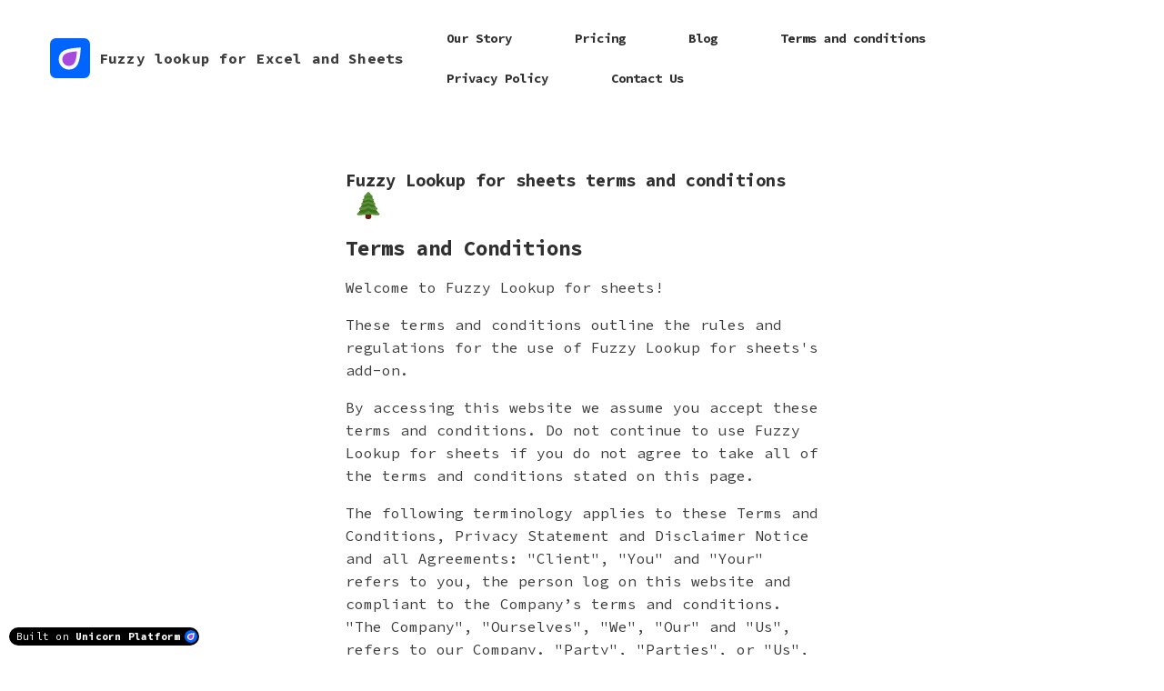

--- FILE ---
content_type: text/html; charset=utf-8
request_url: https://fuzzylookup.com/termsandconditions/
body_size: 6164
content:

<!DOCTYPE html>
<html class="style-green-2  custom_fonts comps live_website unicorn-platform-website" lang="en">


<head>
  
  
	<meta charset="utf-8">
	<meta name="viewport" content="width=device-width, initial-scale=1">
	<link rel="alternate" href="https://fuzzylookup.com/termsandconditions/" hreflang="en" />
	
  
    
      <link rel="stylesheet" href="https://static-cdn.unicornplatform.com/2025-12-05.685/css/main.css">
    
  

  
    <script>
      window.isJsDelayed = false;
    </script>
    
      <script src="https://static-cdn.unicornplatform.com/2025-12-05.685/js/main.js" defer></script>
    
  
	
  
    
      <link href="https://fonts.googleapis.com/css?family=Source+Code+Pro:400,700&display=swap" rel="stylesheet">
    
  

	
		<link rel="icon" type="image/png" href="https://unicorn-images.b-cdn.net/1ff9daea-7b26-4898-bcc6-81a1c6595090?optimizer=gif" sizes="16x16" />
	
	<meta property="og:type" content="website">

    
        <title>Fuzzy lookup for google sheets</title>
        <meta property="og:title" content="Fuzzy lookup for google sheets" />
        <meta name="twitter:title" content="Fuzzy lookup for google sheets" />
    

    
        <meta name="description" content="Fuzzy matching software using Vlookup  on text similarity, Google sheets tutorial to perform fuzzy look up, fuzzy logic ,fuzzy look up in excel and compare text and names similarity fuzzy lookup google sheets ablebits fuzzy lookup online fuzzy matching google sheets similar text partial match google sheets fuzzy lookup mac vlookup">
        <meta property="og:description" content="Fuzzy matching software using Vlookup  on text similarity, Google sheets tutorial to perform fuzzy look up, fuzzy logic ,fuzzy look up in excel and compare text and names similarity fuzzy lookup google sheets ablebits fuzzy lookup online fuzzy matching google sheets similar text partial match google sheets fuzzy lookup mac vlookup"/>
        <meta name="twitter:description" content="Fuzzy matching software using Vlookup  on text similarity, Google sheets tutorial to perform fuzzy look up, fuzzy logic ,fuzzy look up in excel and compare text and names similarity fuzzy lookup google sheets ablebits fuzzy lookup online fuzzy matching google sheets similar text partial match google sheets fuzzy lookup mac vlookup" />
    

	

  
  <link href="https://fuzzylookup.com/termsandconditions/" rel="canonical"><meta name="twitter:url" content="https://fuzzylookup.com/termsandconditions/"><meta property="og:url" content="https://fuzzylookup.com/termsandconditions/">
	
	

  
  
    <script>
      window.unicornEnv = "production"
    </script>
  
  
	
	<script async defer data-domain="fuzzylookup.com" src="https://plausible.io/js/plausible.js"></script>
  

  

  
  
</head>

<body class="font-source-code-pro comps  " id="13223-41647">

    
	
	







	<nav 
  id="uni-navigation-bar" 
  class="js-nav nav-02 nav-02--static"
  
  >
		<div class="container container--large">
			<div class="nav-02__box">
				<div class="nav-02__logo"><a aria-label="Home" class="nav-02__link" href="/" target="_self">
					
            
						<img 
            
              class="nav-02__logo_img" 
              height="44"
              alt="Logo"
              
              
                src="https://app.unicornplatform.com/static/img/logos/unicorn-platform-logo.svg"
                
                
              
            />
					
					
            
              <span class="content-text nav-02__logo_text ">Fuzzy lookup for Excel and Sheets</span>
            
					
				</a></div>
				<div class="nav-02__links js-menu">
					<div class="nav-02__list_wrapper  ">
						<ul class="nav-02__list nav-02__list--desktop">
                        
                        
                            


    
        
            
                <li class="nav-02__item">
                    
                        <a
                            class="button   button--black-outline  button--empty "
                                href="https://fuzzylookup.com/fuzzymatchforgooglesheetsstory/" target="_self"><span class="button__text">Our Story</span>
                            </a>
                    
                </li>
            
        
    
        
            
                <li class="nav-02__item">
                    
                        <a
                            class="button   button--black-outline  button--empty "
                                href="https://fuzzymatcher.unicornplatform.page/pricing/" target="_self"><span class="button__text">Pricing</span>
                            </a>
                    
                </li>
            
        
    
        
            
                <li class="nav-02__item">
                    
                        <a
                            class="button   button--black-outline  button--empty "
                                href="https://fuzzylookup.com/linktoblog/" target="_self"><span class="button__text">Blog</span>
                            </a>
                    
                </li>
            
        
    
        
            
                <li class="nav-02__item">
                    
                        <a
                            class="button   button--black-outline  button--empty "
                                href="https://fuzzylookup.com/termsandconditions/" target="_self"><span class="button__text">Terms and conditions</span>
                            </a>
                    
                </li>
            
        
    
        
            
                <li class="nav-02__item">
                    
                        <a
                            class="button   button--black-outline  button--empty "
                                href="https://fuzzylookup.com/privacypolicy/" target="_self"><span class="button__text">Privacy Policy</span>
                            </a>
                    
                </li>
            
        
    
        
            
                <li class="nav-02__item">
                    
                        <a
                            class="button   button--black-outline  button--empty "
                                href="https://fuzzylookup.com/contactus" target="_self"><span class="button__text">Contact Us</span>
                            </a>
                    
                </li>
            
        
    


                        
							<li class="nav-02__item">
								
	


							</li>
						</ul>
						<ul class="nav-02__list nav-02__list--mobile">
                            
                            
                                


    
        
            
                <li class="nav-02__item">
                    
                        <a
                            class="button   button--black-outline  button--empty "
                                href="https://fuzzylookup.com/fuzzymatchforgooglesheetsstory/" target="_self"><span class="button__text">Our Story</span>
                            </a>
                    
                </li>
            
        
    
        
            
                <li class="nav-02__item">
                    
                        <a
                            class="button   button--black-outline  button--empty "
                                href="https://fuzzymatcher.unicornplatform.page/pricing/" target="_self"><span class="button__text">Pricing</span>
                            </a>
                    
                </li>
            
        
    
        
            
                <li class="nav-02__item">
                    
                        <a
                            class="button   button--black-outline  button--empty "
                                href="https://fuzzylookup.com/linktoblog/" target="_self"><span class="button__text">Blog</span>
                            </a>
                    
                </li>
            
        
    
        
            
                <li class="nav-02__item">
                    
                        <a
                            class="button   button--black-outline  button--empty "
                                href="https://fuzzylookup.com/termsandconditions/" target="_self"><span class="button__text">Terms and conditions</span>
                            </a>
                    
                </li>
            
        
    
        
            
                <li class="nav-02__item">
                    
                        <a
                            class="button   button--black-outline  button--empty "
                                href="https://fuzzylookup.com/privacypolicy/" target="_self"><span class="button__text">Privacy Policy</span>
                            </a>
                    
                </li>
            
        
    
        
            
                <li class="nav-02__item">
                    
                        <a
                            class="button   button--black-outline  button--empty "
                                href="https://fuzzylookup.com/contactus" target="_self"><span class="button__text">Contact Us</span>
                            </a>
                    
                </li>
            
        
    


                            
							<li class="nav-02__item">
								
	


							</li>
						</ul>
					</div>
          
            
              <div class="nav-02__burger">
	<button class="burger burger--black js-open-menu" type="button" title="Open menu">
		<div class="burger__box">
			<div class="burger__inner"></div>
		</div>
	</button>
</div>

            
          
				</div>
			</div>
		</div>
	</nav>
  
  




  
  
  
  
  
  
  
  
	<div 
    class="page-component__bg_image_box    bg-white-color  first_component   text-08-parent  is-first-component"
    id="text-08-341261"
    
    
  >
		
		<div 
      class="page-component__bg_overlay_box " 
      style=""
    >
			
		</div>
    
		<div class="page-component__wrapper" style="z-index: 10;padding-top:50px;padding-bottom:70px;">
      
        

	<section>
		<div class="text-08">
			




			<div class="container container--small">
				
					
						<div class="text-08__item">
							<h3 class="def-18_72 title-text--inner text--08__heading ">Fuzzy Lookup for sheets terms and conditions
								<div class="text--08__icon">
                  
									

	
	
		<img alt="Emoji icon 1f332.svg"  src="https://cdn.unicornplatform.com/static/img/twemoji/1f332.svg" class=""/>
	


								</div>
							</h3>
							<div class="content_box ">
								<div class="content-text "><h2 style="text-align:left;"><span style="color: rgb(51,51,51);background-color: rgb(246,246,246);font-size: 2rem;"><strong>Terms and Conditions</strong></span></h2>
<p style="text-align:left;"><span style="color: rgb(51,51,51);background-color: rgb(246,246,246);font-size: 16px;">Welcome to Fuzzy Lookup for sheets!</span></p>
<p style="text-align:left;"><span style="color: rgb(51,51,51);background-color: rgb(246,246,246);font-size: 16px;">These terms and conditions outline the rules and regulations for the use of Fuzzy Lookup for sheets's add-on.</span></p>
<p style="text-align:left;"><span style="color: rgb(51,51,51);background-color: rgb(246,246,246);font-size: 16px;">By accessing this website we assume you accept these terms and conditions. Do not continue to use Fuzzy Lookup for sheets if you do not agree to take all of the terms and conditions stated on this page.</span></p>
<p style="text-align:left;"><span style="color: rgb(51,51,51);background-color: rgb(246,246,246);font-size: 16px;">The following terminology applies to these Terms and Conditions, Privacy Statement and Disclaimer Notice and all Agreements: "Client", "You" and "Your" refers to you, the person log on this website and compliant to the Company’s terms and conditions. "The Company", "Ourselves", "We", "Our" and "Us", refers to our Company. "Party", "Parties", or "Us", refers to both the Client and ourselves. All terms refer to the offer, acceptance and consideration of payment necessary to undertake the process of our assistance to the Client in the most appropriate manner for the express purpose of meeting the Client’s needs in respect of provision of the Company’s stated services, in accordance with and subject to, prevailing law of Netherlands. Any use of the above terminology or other words in the singular, plural, capitalization and/or he/she or they, are taken as interchangeable and therefore as referring to same. </span></p>
<h3 style="text-align:left;"><span style="color: rgb(51,51,51);background-color: rgb(246,246,246);font-size: 1.75rem;"><strong>Cookies</strong></span></h3>
<p style="text-align:left;"><span style="color: rgb(51,51,51);background-color: rgb(246,246,246);font-size: 16px;">We employ the use of cookies. By accessing Fuzzy Lookup for sheets, you agreed to use cookies in agreement with the Fuzzy Lookup for sheets's Privacy Policy.</span></p>
<p style="text-align:left;"><span style="color: rgb(51,51,51);background-color: rgb(246,246,246);font-size: 16px;">Most interactive websites use cookies to let us retrieve the user’s details for each visit. Cookies are used by our website to enable the functionality of certain areas to make it easier for people visiting our website. Some of our affiliate/advertising partners may also use cookies.</span></p>
<h3 style="text-align:left;"><span style="color: rgb(51,51,51);background-color: rgb(246,246,246);font-size: 1.75rem;"><strong>License</strong></span></h3>
<p style="text-align:left;"><span style="color: rgb(51,51,51);background-color: rgb(246,246,246);font-size: 16px;">Unless otherwise stated, Fuzzy Lookup for sheets and/or its licensors own the intellectual property rights for all material on Fuzzy Lookup for sheets. All intellectual property rights are reserved. You may access this from Fuzzy Lookup for sheets for your own personal use subjected to restrictions set in these terms and conditions.</span></p>
<p style="text-align:left;"><span style="color: rgb(51,51,51);background-color: rgb(246,246,246);font-size: 16px;">You must not:</span></p>
<ul>
<li><span style="color: rgb(51,51,51);background-color: rgb(246,246,246);font-size: 16px;">Republish material from Fuzzy Lookup for sheets</span></li>
<li><span style="color: rgb(51,51,51);background-color: rgb(246,246,246);font-size: 16px;">Sell, rent or sub-license material from Fuzzy Lookup for sheets</span></li>
<li><span style="color: rgb(51,51,51);background-color: rgb(246,246,246);font-size: 16px;">Reproduce, duplicate or copy material from Fuzzy Lookup for sheets</span></li>
<li><span style="color: rgb(51,51,51);background-color: rgb(246,246,246);font-size: 16px;">Redistribute content from Fuzzy Lookup for sheets</span></li>
</ul>
<p style="text-align:left;"><span style="color: rgb(51,51,51);background-color: rgb(246,246,246);font-size: 16px;">This Agreement shall begin on the date hereof.</span></p>
<p style="text-align:left;"><span style="color: rgb(51,51,51);background-color: rgb(246,246,246);font-size: 16px;">Parts of this website offer an opportunity for users to post and exchange opinions and information in certain areas of the website. Fuzzy Lookup for sheets does not filter, edit, publish or review Comments prior to their presence on the website. Comments do not reflect the views and opinions of Fuzzy Lookup for sheets,its agents and/or affiliates. Comments reflect the views and opinions of the person who post their views and opinions. To the extent permitted by applicable laws, Fuzzy Lookup for sheets shall not be liable for the Comments or for any liability, damages or expenses caused and/or suffered as a result of any use of and/or posting of and/or appearance of the Comments on this website.</span></p>
<p style="text-align:left;"><span style="color: rgb(51,51,51);background-color: rgb(246,246,246);font-size: 16px;">Fuzzy Lookup for sheets reserves the right to monitor all Comments and to remove any Comments which can be considered inappropriate, offensive or causes breach of these Terms and Conditions.</span></p>
<p style="text-align:left;"><span style="color: rgb(51,51,51);background-color: rgb(246,246,246);font-size: 16px;">You warrant and represent that:</span></p>
<ul>
<li><span style="color: rgb(51,51,51);background-color: rgb(246,246,246);font-size: 16px;">You are entitled to post the Comments on our website and have all necessary licenses and consents to do so;</span></li>
<li><span style="color: rgb(51,51,51);background-color: rgb(246,246,246);font-size: 16px;">The Comments do not invade any intellectual property right, including without limitation copyright, patent or trademark of any third party;</span></li>
<li><span style="color: rgb(51,51,51);background-color: rgb(246,246,246);font-size: 16px;">The Comments do not contain any defamatory, libelous, offensive, indecent or otherwise unlawful material which is an invasion of privacy</span></li>
<li><span style="color: rgb(51,51,51);background-color: rgb(246,246,246);font-size: 16px;">The Comments will not be used to solicit or promote business or custom or present commercial activities or unlawful activity.</span></li>
</ul>
<p style="text-align:left;"><span style="color: rgb(51,51,51);background-color: rgb(246,246,246);font-size: 16px;">You hereby grant Fuzzy Lookup for sheets a non-exclusive license to use, reproduce, edit and authorize others to use, reproduce and edit any of your Comments in any and all forms, formats or media.</span></p>
<h3 style="text-align:left;"><span style="color: rgb(51,51,51);background-color: rgb(246,246,246);font-size: 1.75rem;"><strong>Hyperlinking to our Content</strong></span></h3>
<p style="text-align:left;"><span style="color: rgb(51,51,51);background-color: rgb(246,246,246);font-size: 16px;">The following organizations may link to our Website without prior written approval:</span></p>
<ul>
<li><span style="color: rgb(51,51,51);background-color: rgb(246,246,246);font-size: 16px;">Government agencies;</span></li>
<li><span style="color: rgb(51,51,51);background-color: rgb(246,246,246);font-size: 16px;">Search engines;</span></li>
<li><span style="color: rgb(51,51,51);background-color: rgb(246,246,246);font-size: 16px;">News organizations;</span></li>
<li><span style="color: rgb(51,51,51);background-color: rgb(246,246,246);font-size: 16px;">Online directory distributors may link to our Website in the same manner as they hyperlink to the Websites of other listed businesses; and</span></li>
<li><span style="color: rgb(51,51,51);background-color: rgb(246,246,246);font-size: 16px;">System wide Accredited Businesses except soliciting non-profit organizations, charity shopping malls, and charity fundraising groups which may not hyperlink to our Web site.</span></li>
</ul>
<p style="text-align:left;"><span style="color: rgb(51,51,51);background-color: rgb(246,246,246);font-size: 16px;">These organizations may link to our home page, to publications or to other Website information so long as the link: (a) is not in any way deceptive; (b) does not falsely imply sponsorship, endorsement or approval of the linking party and its products and/or services; and (c) fits within the context of the linking party’s site.</span></p>
<p style="text-align:left;"><span style="color: rgb(51,51,51);background-color: rgb(246,246,246);font-size: 16px;">We may consider and approve other link requests from the following types of organizations:</span></p>
<ul>
<li><span style="color: rgb(51,51,51);background-color: rgb(246,246,246);font-size: 16px;">commonly-known consumer and/or business information sources;</span></li>
<li><span style="color: rgb(51,51,51);background-color: rgb(246,246,246);font-size: 16px;">dot.com community sites;</span></li>
<li><span style="color: rgb(51,51,51);background-color: rgb(246,246,246);font-size: 16px;">associations or other groups representing charities;</span></li>
<li><span style="color: rgb(51,51,51);background-color: rgb(246,246,246);font-size: 16px;">online directory distributors;</span></li>
<li><span style="color: rgb(51,51,51);background-color: rgb(246,246,246);font-size: 16px;">internet portals;</span></li>
<li><span style="color: rgb(51,51,51);background-color: rgb(246,246,246);font-size: 16px;">accounting, law and consulting firms; and</span></li>
<li><span style="color: rgb(51,51,51);background-color: rgb(246,246,246);font-size: 16px;">educational institutions and trade associations.</span></li>
</ul>
<p style="text-align:left;"><span style="color: rgb(51,51,51);background-color: rgb(246,246,246);font-size: 16px;">We will approve link requests from these organizations if we decide that: (a) the link would not make us look unfavorably to ourselves or to our accredited businesses; (b) the organization does not have any negative records with us; (c) the benefit to us from the visibility of the hyperlink compensates the absence of Fuzzy Lookup for sheets; and (d) the link is in the context of general resource information.</span></p>
<p style="text-align:left;"><span style="color: rgb(51,51,51);background-color: rgb(246,246,246);font-size: 16px;">These organizations may link to our home page so long as the link: (a) is not in any way deceptive; (b) does not falsely imply sponsorship, endorsement or approval of the linking party and its products or services; and (c) fits within the context of the linking party’s site.</span></p>
<p style="text-align:left;"><span style="color: rgb(51,51,51);background-color: rgb(246,246,246);font-size: 16px;">If you are one of the organizations listed in paragraph 2 above and are interested in linking to our website, you must inform us by sending an e-mail to Fuzzy Lookup for sheets. Please include your name, your organization name, contact information as well as the URL of your site, a list of any URLs from which you intend to link to our Website, and a list of the URLs on our site to which you would like to link. Wait 2-3 weeks for a response.</span></p>
<p style="text-align:left;"><span style="color: rgb(51,51,51);background-color: rgb(246,246,246);font-size: 16px;">Approved organizations may hyperlink to our Website as follows:</span></p>
<ul>
<li><span style="color: rgb(51,51,51);background-color: rgb(246,246,246);font-size: 16px;">By use of our corporate name; or</span></li>
<li><span style="color: rgb(51,51,51);background-color: rgb(246,246,246);font-size: 16px;">By use of the uniform resource locator being linked to; or</span></li>
<li><span style="color: rgb(51,51,51);background-color: rgb(246,246,246);font-size: 16px;">By use of any other description of our Website being linked to that makes sense within the context and format of content on the linking party’s site.</span></li>
</ul>
<p style="text-align:left;"><span style="color: rgb(51,51,51);background-color: rgb(246,246,246);font-size: 16px;">No use of Fuzzy Lookup for sheets's logo or other artwork will be allowed for linking absent a trademark license agreement.</span></p>
<h3 style="text-align:left;"><span style="color: rgb(51,51,51);background-color: rgb(246,246,246);font-size: 1.75rem;"><strong>iFrames</strong></span></h3>
<p style="text-align:left;"><span style="color: rgb(51,51,51);background-color: rgb(246,246,246);font-size: 16px;">Without prior approval and written permission, you may not create frames around our Webpages that alter in any way the visual presentation or appearance of our Website.</span></p>
<h3 style="text-align:left;"><span style="color: rgb(51,51,51);background-color: rgb(246,246,246);font-size: 1.75rem;"><strong>Content Liability</strong></span></h3>
<p style="text-align:left;"><span style="color: rgb(51,51,51);background-color: rgb(246,246,246);font-size: 16px;">We shall not be hold responsible for any content that appears on your Website. You agree to protect and defend us against all claims that is rising on your Website. No link(s) should appear on any Website that may be interpreted as libelous, obscene or criminal, or which infringes, otherwise violates, or advocates the infringement or other violation of, any third party rights.</span></p>
<h3 style="text-align:left;"><span style="color: rgb(51,51,51);background-color: rgb(246,246,246);font-size: 1.75rem;"><strong>Reservation of Rights</strong></span></h3>
<p style="text-align:left;"><span style="color: rgb(51,51,51);background-color: rgb(246,246,246);font-size: 16px;">We reserve the right to request that you remove all links or any particular link to our Website. You approve to immediately remove all links to our Website upon request. We also reserve the right to amen these terms and conditions and it’s linking policy at any time. By continuously linking to our Website, you agree to be bound to and follow these linking terms and conditions.</span></p>
<h3 style="text-align:left;"><span style="color: rgb(51,51,51);background-color: rgb(246,246,246);font-size: 1.75rem;"><strong>Removal of links from our website</strong></span></h3>
<p style="text-align:left;"><span style="color: rgb(51,51,51);background-color: rgb(246,246,246);font-size: 16px;">If you find any link on our Website that is offensive for any reason, you are free to contact and inform us any moment. We will consider requests to remove links but we are not obligated to or so or to respond to you directly.</span></p>
<p style="text-align:left;"><span style="color: rgb(51,51,51);background-color: rgb(246,246,246);font-size: 16px;">We do not ensure that the information on this website is correct, we do not warrant its completeness or accuracy; nor do we promise to ensure that the website remains available or that the material on the website is kept up to date.</span></p>
<h3 style="text-align:left;"><span style="color: rgb(51,51,51);background-color: rgb(246,246,246);font-size: 1.75rem;"><strong>Disclaimer</strong></span></h3>
<p style="text-align:left;"><span style="color: rgb(51,51,51);background-color: rgb(246,246,246);font-size: 16px;">To the maximum extent permitted by applicable law, we exclude all representations, warranties and conditions relating to our website and the use of this website. Nothing in this disclaimer will:</span></p>
<ul>
<li><span style="color: rgb(51,51,51);background-color: rgb(246,246,246);font-size: 16px;">limit or exclude our or your liability for death or personal injury;</span></li>
<li><span style="color: rgb(51,51,51);background-color: rgb(246,246,246);font-size: 16px;">limit or exclude our or your liability for fraud or fraudulent misrepresentation;</span></li>
<li><span style="color: rgb(51,51,51);background-color: rgb(246,246,246);font-size: 16px;">limit any of our or your liabilities in any way that is not permitted under applicable law; or</span></li>
<li><span style="color: rgb(51,51,51);background-color: rgb(246,246,246);font-size: 16px;">exclude any of our or your liabilities that may not be excluded under applicable law.</span></li>
</ul>
<p style="text-align:left;"><span style="color: rgb(51,51,51);background-color: rgb(246,246,246);font-size: 16px;">The limitations and prohibitions of liability set in this Section and elsewhere in this disclaimer: (a) are subject to the preceding paragraph; and (b) govern all liabilities arising under the disclaimer, including liabilities arising in contract, in tort and for breach of statutory duty.</span></p>
<p style="text-align:left;"><span style="color: rgb(51,51,51);background-color: rgb(246,246,246);font-size: 16px;">As long as the website and the information and services on the website are provided free of charge, we will not be liable for any loss or damage of any nature.</span>&nbsp;</p>
</div>
							</div>
						</div>
					
				
					
				
				
	


			</div>
		</div>
	</section>


      
		</div>
	</div>
  
  



	









    
	
	
        <div class="bg-black-color  text-white ">
            <footer 
              class="footer-02" 
              id="footer"
              style=""
              
            >
                <div class="container">
                    <div class="footer-02__wrapper">
                        <div class="content-text footer-02__text content_box">&copy; 2026&nbsp;All rights reserved.
                        </div>
                        <div class="social-buttons  "><ul class="social-buttons__list"><li class="social-buttons__item"><a
								class="social-buttons__link social-buttons__link--twitter"
								href="https://twitter.com/unicornplatform" target="_blank"><img
                                loading="lazy"
								class="social-buttons__icon"
                                alt="twitter icon"
								src="https://cdn.unicornplatform.com/static/img/icons/social/white/x.svg"/></a></li><li class="social-buttons__item"><a
								class="social-buttons__link social-buttons__link--producthunt"
								href="https://www.producthunt.com/posts/unicorn-platform-v3-0/" target="_blank"><img
                                loading="lazy"
								class="social-buttons__icon"
                                alt="producthunt icon"
								src="https://cdn.unicornplatform.com/static/img/icons/social/white/product-hunt.svg"/></a></li></ul></div>
                    </div>
                </div>
            </footer>
        </div>
	
  
  




	<a class="by-unicorn-platform" href="https://unicornplatform.com/?ref=user_website" target="_blank" title="This page was made in Unicorn Platform">
  <div class="by-unicorn-platform__box">
    <span class="by-unicorn-platform__left-text">Built on</span>
    <span class="by-unicorn-platform__right-text">
      <b class="by-unicorn-platform__text">Unicorn Platform</b>
      <img loading="lazy" class="by-unicorn-platform__logo" src="https://cdn.unicornplatform.com/static/img/logos/unicorn-platform-logo.svg" height="12" width="12" alt="Unicorn Platform logo">
    </span>
  </div>
</a>



<div class="pswp" tabindex="-1" role="dialog" aria-hidden="true">
	<div class="pswp__bg"></div>
	<div class="pswp__scroll-wrap">
		<div class="pswp__container">
			<div class="pswp__item"></div>
			<div class="pswp__item"></div>
			<div class="pswp__item"></div>
		</div>
		<div class="pswp__ui pswp__ui--hidden">
			<div class="pswp__top-bar">
				<div class="pswp__counter"></div>
				<button class="pswp__button pswp__button--close" title="Close (Esc)"></button>
				<button class="pswp__button pswp__button--share" title="Share"></button>
				<button class="pswp__button pswp__button--fs" title="Toggle fullscreen"></button>
				<button class="pswp__button pswp__button--zoom" title="Zoom in/out"></button>
				<div class="pswp__preloader">
					<div class="pswp__preloader__icn">
						<div class="pswp__preloader__cut">
							<div class="pswp__preloader__donut"></div>
						</div>
					</div>
				</div>
			</div>
			<div class="pswp__share-modal pswp__share-modal--hidden pswp__single-tap">
				<div class="pswp__share-tooltip"></div>
			</div>
			<button class="pswp__button pswp__button--arrow--left" title="Previous (arrow left)"></button>
			<button class="pswp__button pswp__button--arrow--right" title="Next (arrow right)"></button>
			<div class="pswp__caption">
				<div class="pswp__caption__center"></div>
			</div>
		</div>
	</div>
</div>





<style>
	.page-component__bg_image_box .page-component__bg_image_box .page-component__bg_overlay_box {
        position: relative;
	}
	body .page-component__bg_overlay_box {
		position: absolute;
	}
    .footer-02__text.content_box a{
    	color: inherit !important;
    }
    .footer-04__info{
	    font-size: 14px;
    }
</style>













</body>
</html>
